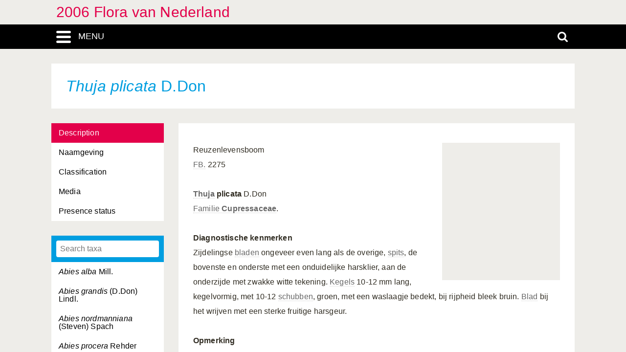

--- FILE ---
content_type: text/html; charset=UTF-8
request_url: https://heukels.naturalis.nl/linnaeus_ng/app/views/species/taxon.php?id=2031
body_size: 3970
content:

<!DOCTYPE html>
<html lang="nl">
<head>
	<meta http-equiv="Content-Type" content="text/html; charset=utf-8" />
	<meta name="keywords" content="" />
	<meta name="description" content="" />

	    
	<meta name="lng-project-id" content="3" />
	<meta name="server" content="6d1d23b4af42" />
	<meta name="viewport" content="width=device-width, initial-scale=1">

	<title>2006 Flora van Nederland: Thuja plicata D.Don</title>

    <link href="../../../app/style/naturalis/images/favicon.ico" rel="shortcut icon" >
    <link href="../../../app/style/naturalis/images/favicon.ico" rel="icon" type="image/x-icon">
	<link rel="stylesheet" type="text/css" media="screen" href="../../../app/style/linnaeus_ng/dialog/jquery.modaldialog.css" />
    <link rel="stylesheet" type="text/css" href="../../../app/style/css/inline_templates.css">
	<link rel="stylesheet" type="text/css" media="screen" href="../utilities/dynamic-css.php" />
	<link rel="stylesheet" type="text/css" media="screen" href="../../../app/style/linnaeus_ng/basics.css" />
	<link rel="stylesheet" type="text/css" media="screen" href="../../../app/style/linnaeus_ng/lookup.css" />
	<link rel="stylesheet" type="text/css" media="screen" href="../../../app/style/linnaeus_ng/species.css" />
	<link rel="stylesheet" type="text/css" href="../../../app/style/css/orchids.css">
	<link rel="stylesheet" type="text/css" media="screen" title="default" href="../../../app/style/css/ionicons.min.css" />
	<link rel="stylesheet" type="text/css" media="screen" title="default" href="../../../app/vendor/prettyPhoto/css/prettyPhoto.css" />
	<link rel="stylesheet" type="text/css" media="screen" title="default" href="../../../app/vendor/fancybox/jquery.fancybox.css" />
	<link rel="stylesheet" type="text/css" media="print" href="../../../app/style/linnaeus_ng/print.css" />

    <!--[if IE]>
        <link rel="stylesheet" type="text/css" href="../../../app/style/linnaeus_ng/ie.css" />
    <![endif]-->
    <!--[if IE 8]>
        <link rel="stylesheet" type="text/css" href="../../../app/style/linnaeus_ng/ie7-8.css" />
    <![endif]-->
    <!--[if IE 7]>
        <link rel="stylesheet" type="text/css" href="../../../app/style/linnaeus_ng/ie7.css" />
    <![endif]-->


	<script type="text/javascript" src="../../../app/vendor/raphael/raphael.min.js"></script>
	<script type="text/javascript" src="../../../app/vendor/bundle.js"></script>
	<script type="text/javascript" src="../../../app/javascript/jquery.shrinkText.js"></script>
	<script type="text/javascript" src="../../../app/javascript/jquery.prettyDialog.js"></script>
    <script type="text/javascript" src="../../../app/javascript/inline_templates.js"></script>
	<script type="text/javascript" src="../../../app/javascript/project_specific/traits.js"></script>



	<script type="text/javascript" src="../../../app/javascript/main.js"></script>
	<script type="text/javascript" src="../../../app/javascript/lookup.js"></script>
	<script type="text/javascript" src="../../../app/javascript/dialog/jquery.modaldialog.js"></script>
	<script type="text/javascript" src="../../../app/javascript/orchid.js"></script>
</head>
<body id="body" class="module-species">
	<!-- Google Tag Manager (noscript) -->
<noscript><iframe src="https://www.googletagmanager.com/ns.html?id=GTM-P9TFPT5"
height="0" width="0" style="display:none;visibility:hidden"></iframe></noscript>
<!-- End Google Tag Manager (noscript) -->
<div class="site__container">
	<div class="menu__container menu__container-js">
		<object class="logo-svg" data="../../../app/style/img/naturalis-logo-wit.svg" type="image/svg+xml">
		</object>
				    <ul class="side-menu">    
                                                            <li><a href="../introduction/">Introductie</a></li>
                                                                                                <li><a href="../index/">Index</a></li>
                                                                                                <li><a href="../highertaxa/">Hogere taxa</a></li>
                                                                                                <li><a class="main-menu-selected" href="../species/">Soort</a></li>
                                                                                                <li><a href="../key/">Dichotome sleutel</a></li>
                                                                                                <li><a href="../matrixkey/">Multi-access key</a></li>
                                                                                                <li><a href="../glossary/">Woordenlijst</a></li>
                                                                                                                                                                                                                                                <li><a href="../search/search.php">Uitgebreid zoeken</a></li>
                                            </ul>			</div>
	<div class="content__container">
				    <div class="menu-title-bar__container">
	<div class="site-title">
					<a href="../linnaeus/index.php">2006 Flora van Nederland</a>
			</div>
	<div class="menu-search-bar__container">
		<div class="search-bar__container">
			<div class="search-bar">
				<input type="text" name="search" id="search" class="search-box" autocomplete="off" placeholder="Zoek..." value="" onkeyup="if (event.keyCode==13) { doSearch(); }" required />

				<a href="javascript:void(0)" class="close-search close-search-js">
					<i class="ion-close-round"></i>
				</a>
			</div>
		</div>
		<div class="menu-bar__container">
			<div class="menu-bar">
				<div class="menu-toggle menu-toggle-js" href="javascript:void(0)"><div class="menu-toggle-text">MENU</div></div>
				<!-- <a class="menu-toggle menu-toggle-over-js" href="javascript:void(0)"></a> -->
				<div class="responsive-site-title">
											<a href="../linnaeus/index.php">2006 Flora van Nederland</a>
									</div>
				<a class="search-toggle search-toggle-js" href="javascript:void(0)"></a>
			</div>
		</div>
	</div>
</div>				<div class="scroll__container">
			<div id="container">
				
			<form method="get" action="/linnaeus_ng/app/views/species/taxon.php" id="theForm"></form>
<div class="page-title">
	<span class="set-as-title"><span class="italics">Thuja plicata</span> D.Don</span>
	</div>
<div id="main-body">

<!-- Ruud: removed condition if $controllerBaseName !== 'module' /-->
						<div class="sidebar__container">
									<div class="category__container">
				        <ul>
				            				            <li id="ctb-2">
				 				<a href="../species/nsr_taxon.php?id=2031&cat=TAB_DESCRIPTION"				                				                class="category-active"
				                				                >Description</a>
				            </li>
				            				            				            <li id="ctb--1">
				 				<a href="../species/nsr_taxon.php?id=2031&cat=CTAB_NAMES"				                				                >Naamgeving</a>
				            </li>
				            				            				            <li id="ctb--3">
				 				<a href="../species/nsr_taxon.php?id=2031&cat=CTAB_CLASSIFICATION"				                				                >Classification</a>
				            </li>
				            				            				            <li id="ctb--2">
				 				<a href="../species/nsr_taxon.php?id=2031&cat=CTAB_MEDIA"				                				                >Media</a>
				            </li>
				            				            				            <li id="ctb--9">
				 				<a href="../species/nsr_taxon.php?id=2031&cat=CTAB_PRESENCE_STATUS"				                				                >Presence status</a>
				            </li>
				            				            				        </ul>
				    </div>
			    									<div class="lookup__container">
						<div id="lookupDialog">
							<input type="text" id="lookupDialogInput" placeholder="Search taxa">
							<div id="lookup-DialogContent"></div>
						</div>
					</div>
				                
				<div id="menu-bottom"></div>
                
			</div>	
				<div id="page-container">

<div id="dialogRidge">
	<div id="content" class="taxon-detail">
    	<div>
        	           		<div id="overview-image" style="background: url('https://resourcespace.naturalis.nl/filestore/1/1/7/1/6/9_3c1b59e2a682d84/117169_744c82276e5a6f7.jpg?v=2016-08-29+07%3A44%3A17');"></div>
        	
 			
                                    
								<p>
					<p>Reuzenlevensboom <br /><a class="internal-link" href="../glossary/term.php?id=106">FB.</a> 2275<br /><br /><b><a href="../species/taxon.php?id=2030">Thuja</a> plicata</b> D.Don<br /><a class="internal-link" href="../highertaxa/taxon.php?id=1750">Familie <b>Cupressaceae</b></a>. <br /><br /><b>Diagnostische kenmerken</b><br />Zijdelingse <a class="internal-link" href="../glossary/term.php?id=66">bladen</a> ongeveer even lang als de overige, <a class="internal-link" href="../glossary/term.php?id=71">spits</a>, de bovenste en onderste met een onduidelijke harsklier, aan de onderzijde met zwakke witte tekening. <a class="internal-link" href="../glossary/term.php?id=153">Kegels</a> 10-12 mm lang, kegelvormig, met 10-12 <a class="internal-link" href="../glossary/term.php?id=164">schubben</a>, groen, met een waslaagje bedekt, bij rijpheid bleek bruin. <a class="internal-link" href="../glossary/term.php?id=66">Blad</a> bij het wrijven met een sterke fruitige harsgeur.<br /><br /><b>Opmerking</b> <br />Behalve in de kenmerken van de <a class="internal-link" href="../glossary/term.php?id=153">kegels</a> onderscheidt <b><a href="../species/taxon.php?id=2030">Thuja</a> plicata</b> zich van <a class="internal-link" href="../species/taxon.php?id=2029"><b>Chamaecyparis lawsoniana</b></a> in de volgende kenmerken: <a class="internal-link" href="../glossary/term.php?id=79">kroon</a> lichter groen, de topscheut niet overhangend, zijtakjes aan het eind van de twijgen sterk in 1 vlak samengedrukt, geur van het loof fris. <br /><br /><b>Hoogte </b><br />Tot 20 m.<br /><b>Bloeitijd</b><br />April-mei.<br /><b>Levensvorm</b><br /><a class="internal-link" href="../glossary/term.php?id=105">Fanerofyt</a>.<br /><br /><b>Zeldzaamheid en verspreiding</b><br />Veel aangeplant als tuinboom, soms in bossen. Uit Noord-Amerika. Levert de houtsoort Western red cedar.<br /><br />Deze soort wordt in de Sleutel uitgesleuteld op de volgende pagina('s): <br /><a class="internal-link" href="../key/index.php?forcetree=1&step=3401">Pagina 2446</a></p>
				</p>
							
			        </div>
	</div>
</div>


<script type="text/JavaScript">
$(document).ready(function()
{

	$( 'title' ).html( $('<p>' + $('.set-as-title').html() + '</p>').text() + ' - ' + $( 'title' ).html() );

	
	$('img[class=intern]').each(function() { $(this).remove(); } )

	
	
	allLookupContentOverrideUrl('../species/ajax_interface.php');
	allLookupSetListMax(250);
	allLookupSetAlwaysFetch(true);
	allLookupSetExtraVar( { name:'lower',value:1 } );
	allLookupShowDialog();
} );
</script>

<div class="inline-templates" id="lookupDialogItem">
	<p id="allLookupListCell-%COUNTER%" class="row%ROW-CLASS%" lookupId="%ID%" onclick="%ONCLICK%">
    	%LABEL%<span class="allLookupListSource" style="%SOURCE-STYLE%"> (%SOURCE%)</span>
	</p>
</div>

	<script>
    let code='GTM-P9TFPT5';
    
    (function(w,d,s,l,i) {w[l]=w[l]||[];w[l].push({'gtm.start': new Date().getTime(),event:'gtm.js'});var f=d.getElementsByTagName(s)[0], j=d.createElement(s),dl=l!='dataLayer'?'&l='+l:'';j.async=true;j.src= 'https://www.googletagmanager.com/gtm.js?id='+i+dl;f.parentNode.insertBefore(j,f);})(window,document,'script','dataLayer',code);
    
</script>
				<div id="allLookupList" class="allLookupListInvisible"></div>
			</div>
			</div>
			</div>
						    			        <script type="text/javascript">
	allLookupSetSelectedId(2031);
</script>

<!-- <div id="allNavigationPane">
<div class="navigation-icon-wrapper">

<span onclick="allLookupShowDialog()" id="contents-icon" title="Inhoud" class="navigation-icon icon-book" />
Inhoud</span>


    <span class="navigation-icon icon-nav-back icon-inactive" id="back-icon-inactive">Terug</span>
</div>
</div>
 -->			    						<div id="bottombar" class="navbar navbar-inverted">
				<div class="container">
					<ul class="footer-menu__list">
						<li>
							<a href="https://linnaeus.naturalis.nl/" target="_blank">
								Linnaeus
							</a>
						</li>
						<li>
							<span class="decode"><n gvgyr="yrav.qhvfgreznng@anghenyvf.ay" uers="znvygb:Yrav%20Qhvfgreznng%3Pyrav.qhvfgreznng%40anghenyvf.ay%3R?fhowrpg=2006%20Syben%20ina%20Arqreynaq" ery="absbyybj">pbagnpg</n></span>
						</li>
						<li>
							<a target="_blank" href="https://www.naturalis.nl">
								Naturalis Biodiversity Center
							</a>	
						</li>
					</ul>
				</div>
			</div>
		</div>
	</div>
</div>
<script type="text/JavaScript">
$(document).ready(function()
{
	//http://fancyapps.com/fancybox/3/docs/#options
	$('[data-fancybox]').fancybox({
		arrows : false,
		infobar : true,
		animationEffect : false
	});

	$(".inline-video").each(function()
	{
		$_me = $(this);

        $_me
            .removeAttr('onclick')
				.attr('onClick', 'showVideo("' + arr_arguments[1] + '","' + arr_arguments[3] +'");');

		arr_arguments = $_me.attr("onclick").split("'");
	});


	if( jQuery().prettyDialog )
	{
		$("a[rel^='prettyPhoto']").prettyDialog();
	}

				addRequestVar('id','2031')
			chkPIDInLinks(3,'epi');
	
})
</script>
</body>
</html>


--- FILE ---
content_type: text/html; charset=UTF-8
request_url: https://heukels.naturalis.nl/linnaeus_ng/app/views/species/ajax_interface.php
body_size: 5304
content:
{"module":"species","url":"..\/species\/taxon.php?id=%s","results":[{"id":"2004","author":"Mill.","authorship":"Mill.","rank_id":"25","parent_id":"2002","is_hybrid":"0","label":"<span class=\"italics\">Abies alba<\/span> Mill."},{"id":"2003","author":"(D.Don) Lindl.","authorship":"(D.Don) Lindl.","rank_id":"25","parent_id":"2002","is_hybrid":"0","label":"<span class=\"italics\">Abies grandis<\/span> (D.Don) Lindl."},{"id":"2006","author":"(Steven) Spach","authorship":"(Steven) Spach","rank_id":"25","parent_id":"2002","is_hybrid":"0","label":"<span class=\"italics\">Abies nordmanniana<\/span> (Steven) Spach"},{"id":"8941","author":"Rehder","authorship":"Rehder","rank_id":"25","parent_id":"2002","is_hybrid":"0","label":"<span class=\"italics\">Abies procera<\/span> Rehder"},{"id":"2005","author":"Lindl.","authorship":"Lindl.","rank_id":"25","parent_id":"2002","is_hybrid":"0","label":"<span class=\"italics\">Abies veitchii<\/span> Lindl."},{"id":"3622","author":"Medik.","authorship":"Medik.","rank_id":"25","parent_id":"3621","is_hybrid":"0","label":"<span class=\"italics\">Abutilon theophrasti<\/span> Medik."},{"id":"3642","author":"L.","authorship":"L.","rank_id":"25","parent_id":"3637","is_hybrid":"0","label":"<span class=\"italics\">Acer campestre<\/span> L."},{"id":"3638","author":"L.","authorship":"L.","rank_id":"25","parent_id":"3637","is_hybrid":"0","label":"<span class=\"italics\">Acer negundo<\/span> L."},{"id":"3641","author":"L.","authorship":"L.","rank_id":"25","parent_id":"3637","is_hybrid":"0","label":"<span class=\"italics\">Acer platanoides<\/span> L."},{"id":"3640","author":"L.","authorship":"L.","rank_id":"25","parent_id":"3637","is_hybrid":"0","label":"<span class=\"italics\">Acer pseudoplatanus<\/span> L."},{"id":"8942","author":"Siebold & Zucc.","authorship":"Siebold & Zucc.","rank_id":"25","parent_id":"3637","is_hybrid":"0","label":"<span class=\"italics\">Acer rufinerve<\/span> Siebold & Zucc."},{"id":"3639","author":"L.","authorship":"L.","rank_id":"25","parent_id":"3637","is_hybrid":"0","label":"<span class=\"italics\">Acer saccharinum<\/span> L."},{"id":"4381","author":"L.","authorship":"L.","rank_id":"25","parent_id":"4379","is_hybrid":"0","label":"<span class=\"italics\">Achillea millefolium<\/span> L."},{"id":"4380","author":"L.","authorship":"L.","rank_id":"25","parent_id":"4379","is_hybrid":"0","label":"<span class=\"italics\">Achillea ptarmica<\/span> L."},{"id":"2674","author":"Reichenb.","authorship":"Reichenb.","rank_id":"25","parent_id":"2673","is_hybrid":"0","label":"<span class=\"italics\">Aconitum vulparia<\/span> Reichenb."},{"id":"2042","author":"L.","authorship":"L.","rank_id":"25","parent_id":"2041","is_hybrid":"0","label":"<span class=\"italics\">Acorus calamus<\/span> L."},{"id":"2670","author":"L.","authorship":"L.","rank_id":"25","parent_id":"2669","is_hybrid":"0","label":"<span class=\"italics\">Actaea spicata<\/span> L."},{"id":"3692","author":"(A. Chev.) C.F.Liang & A.R.Ferguson","authorship":"(A. Chev.) C.F.Liang & A.R.Ferguson","rank_id":"25","parent_id":"3691","is_hybrid":"0","label":"<span class=\"italics\">Actinidia deliciosa<\/span> (A. Chev.) C.F.Liang & A.R.Ferguson"},{"id":"1957","author":"L.","authorship":"L.","rank_id":"25","parent_id":"1954","is_hybrid":"0","label":"<span class=\"italics\">Adiantum capillus-veneris<\/span> L."},{"id":"1955","author":"Blume","authorship":"Blume","rank_id":"25","parent_id":"1954","is_hybrid":"0","label":"<span class=\"italics\">Adiantum diaphanum<\/span> Blume"},{"id":"1956","author":"C.Presl","authorship":"C.Presl","rank_id":"25","parent_id":"1954","is_hybrid":"0","label":"<span class=\"italics\">Adiantum raddianum<\/span> C.Presl"},{"id":"2692","author":"L.","authorship":"L.","rank_id":"25","parent_id":"2689","is_hybrid":"0","label":"<span class=\"italics\">Adonis aestivalis<\/span> L."},{"id":"2691","author":"L.","authorship":"L.","rank_id":"25","parent_id":"2689","is_hybrid":"0","label":"<span class=\"italics\">Adonis annua<\/span> L."},{"id":"2690","author":"Jacq.","authorship":"Jacq.","rank_id":"25","parent_id":"2689","is_hybrid":"0","label":"<span class=\"italics\">Adonis flammea<\/span> Jacq."},{"id":"4226","author":"L.","authorship":"L.","rank_id":"25","parent_id":"4225","is_hybrid":"0","label":"<span class=\"italics\">Adoxa moschatellina<\/span> L."},{"id":"4144","author":"L.","authorship":"L.","rank_id":"25","parent_id":"4143","is_hybrid":"0","label":"<span class=\"italics\">Aegopodium podagraria<\/span> L."},{"id":"3636","author":"Hayne","authorship":"Hayne","rank_id":"25","parent_id":"3634","is_hybrid":"0","label":"<span class=\"italics\">Aesculus carnea<\/span> Hayne"},{"id":"3635","author":"L.","authorship":"L.","rank_id":"25","parent_id":"3634","is_hybrid":"0","label":"<span class=\"italics\">Aesculus hippocastanum<\/span> L."},{"id":"4162","author":"L.","authorship":"L.","rank_id":"25","parent_id":"4161","is_hybrid":"0","label":"<span class=\"italics\">Aethusa cynapium<\/span> L."},{"id":"8963","author":"(Fisch. & C.A.Mey.) Kuntze","authorship":"(Fisch. & C.A.Mey.) Kuntze","rank_id":"25","parent_id":"8943","is_hybrid":"0","label":"<span class=\"italics\">Agastache rugosa<\/span> (Fisch. & C.A.Mey.) Kuntze"},{"id":"3318","author":"L.","authorship":"L.","rank_id":"25","parent_id":"3317","is_hybrid":"0","label":"<span class=\"italics\">Agrimonia eupatoria<\/span> L."},{"id":"3319","author":"Wallr.","authorship":"Wallr.","rank_id":"25","parent_id":"3317","is_hybrid":"0","label":"<span class=\"italics\">Agrimonia procera<\/span> Wallr."},{"id":"2871","author":"L.","authorship":"L.","rank_id":"25","parent_id":"2870","is_hybrid":"0","label":"<span class=\"italics\">Agrostemma githago<\/span> L."},{"id":"2528","author":"L.","authorship":"L.","rank_id":"25","parent_id":"2526","is_hybrid":"0","label":"<span class=\"italics\">Agrostis canina<\/span> L."},{"id":"2531","author":"L.","authorship":"L.","rank_id":"25","parent_id":"2526","is_hybrid":"0","label":"<span class=\"italics\">Agrostis capillaris<\/span> L."},{"id":"2532","author":null,"authorship":null,"rank_id":"25","parent_id":"2526","is_hybrid":"1","label":"<span class=\"italics\">Agrostis fouilladeana<\/span>"},{"id":"2530","author":"Roth","authorship":"Roth","rank_id":"25","parent_id":"2526","is_hybrid":"0","label":"<span class=\"italics\">Agrostis gigantea<\/span> Roth"},{"id":"8964","author":"Willd.","authorship":"Willd.","rank_id":"25","parent_id":"2526","is_hybrid":"0","label":"<span class=\"italics\">Agrostis scabra<\/span> Willd."},{"id":"2527","author":"L.","authorship":"L.","rank_id":"25","parent_id":"2526","is_hybrid":"0","label":"<span class=\"italics\">Agrostis stolonifera<\/span> L."},{"id":"2529","author":"Schreb.","authorship":"Schreb.","rank_id":"25","parent_id":"2526","is_hybrid":"0","label":"<span class=\"italics\">Agrostis vinealis<\/span> Schreb."},{"id":"3647","author":"(Mill.) Swingle","authorship":"(Mill.) Swingle","rank_id":"25","parent_id":"3646","is_hybrid":"0","label":"<span class=\"italics\">Ailanthus altissima<\/span> (Mill.) Swingle"},{"id":"2517","author":"L.","authorship":"L.","rank_id":"25","parent_id":"2515","is_hybrid":"0","label":"<span class=\"italics\">Aira caryophyllea<\/span> L."},{"id":"2516","author":"L.","authorship":"L.","rank_id":"25","parent_id":"2515","is_hybrid":"0","label":"<span class=\"italics\">Aira praecox<\/span> L."},{"id":"3891","author":"(L.) Schreb.","authorship":"(L.) Schreb.","rank_id":"25","parent_id":"3890","is_hybrid":"0","label":"<span class=\"italics\">Ajuga chamaepitys<\/span> (L.) Schreb."},{"id":"3893","author":"L.","authorship":"L.","rank_id":"25","parent_id":"3890","is_hybrid":"0","label":"<span class=\"italics\">Ajuga pyramidalis<\/span> L."},{"id":"3892","author":"L.","authorship":"L.","rank_id":"25","parent_id":"3890","is_hybrid":"0","label":"<span class=\"italics\">Ajuga reptans<\/span> L."},{"id":"3620","author":"L.","authorship":"L.","rank_id":"25","parent_id":"3619","is_hybrid":"0","label":"<span class=\"italics\">Alcea rosea<\/span> L."},{"id":"3348","author":"Opiz","authorship":"Opiz","rank_id":"25","parent_id":"3344","is_hybrid":"0","label":"<span class=\"italics\">Alchemilla acutiloba<\/span> Opiz"},{"id":"3350","author":"Buser","authorship":"Buser","rank_id":"25","parent_id":"3344","is_hybrid":"0","label":"<span class=\"italics\">Alchemilla filicaulis<\/span> Buser"},{"id":"3346","author":"Neygenf.","authorship":"Neygenf.","rank_id":"25","parent_id":"3344","is_hybrid":"0","label":"<span class=\"italics\">Alchemilla glabra<\/span> Neygenf."},{"id":"8965","author":"Wallr.","authorship":"Wallr.","rank_id":"25","parent_id":"3344","is_hybrid":"0","label":"<span class=\"italics\">Alchemilla glaucescens<\/span> Wallr."},{"id":"3352","author":"Buser","authorship":"Buser","rank_id":"25","parent_id":"3344","is_hybrid":"0","label":"<span class=\"italics\">Alchemilla micans<\/span> Buser"},{"id":"3345","author":"(Buser) Rothm.","authorship":"(Buser) Rothm.","rank_id":"25","parent_id":"3344","is_hybrid":"0","label":"<span class=\"italics\">Alchemilla mollis<\/span> (Buser) Rothm."},{"id":"3351","author":"Opiz","authorship":"Opiz","rank_id":"25","parent_id":"3344","is_hybrid":"0","label":"<span class=\"italics\">Alchemilla monticola<\/span> Opiz"},{"id":"3349","author":"Buser","authorship":"Buser","rank_id":"25","parent_id":"3344","is_hybrid":"0","label":"<span class=\"italics\">Alchemilla subcrenata<\/span> Buser"},{"id":"3347","author":"Rothm.","authorship":"Rothm.","rank_id":"25","parent_id":"3344","is_hybrid":"0","label":"<span class=\"italics\">Alchemilla xanthochlora<\/span> Rothm."},{"id":"2088","author":"Lej.","authorship":"Lej.","rank_id":"25","parent_id":"2087","is_hybrid":"0","label":"<span class=\"italics\">Alisma gramineum<\/span> Lej."},{"id":"2090","author":"With.","authorship":"With.","rank_id":"25","parent_id":"2087","is_hybrid":"0","label":"<span class=\"italics\">Alisma lanceolatum<\/span> With."},{"id":"2089","author":"L.","authorship":"L.","rank_id":"25","parent_id":"2087","is_hybrid":"0","label":"<span class=\"italics\">Alisma plantago-aquatica<\/span> L."},{"id":"3477","author":"(M.Bieb.) Cavara & Grande","authorship":"(M.Bieb.) Cavara & Grande","rank_id":"25","parent_id":"3476","is_hybrid":"0","label":"<span class=\"italics\">Alliaria petiolata<\/span> (M.Bieb.) Cavara & Grande"},{"id":"2263","author":"L.","authorship":"L.","rank_id":"25","parent_id":"2252","is_hybrid":"0","label":"<span class=\"italics\">Allium carinatum<\/span> L."},{"id":"2253","author":"L.","authorship":"L.","rank_id":"25","parent_id":"2252","is_hybrid":"0","label":"<span class=\"italics\">Allium cepa<\/span> L."},{"id":"2262","author":"L.","authorship":"L.","rank_id":"25","parent_id":"2252","is_hybrid":"0","label":"<span class=\"italics\">Allium oleraceum<\/span> L."},{"id":"2257","author":"(Bieb.) G.Don","authorship":"(Bieb.) G.Don","rank_id":"25","parent_id":"2252","is_hybrid":"0","label":"<span class=\"italics\">Allium paradoxum<\/span> (Bieb.) G.Don"},{"id":"8966","author":"Ten.","authorship":"Ten.","rank_id":"25","parent_id":"2252","is_hybrid":"0","label":"<span class=\"italics\">Allium pendulinum<\/span> Ten."},{"id":"2259","author":"L.","authorship":"L.","rank_id":"25","parent_id":"2252","is_hybrid":"0","label":"<span class=\"italics\">Allium porrum<\/span> L."},{"id":"2254","author":"L.","authorship":"L.","rank_id":"25","parent_id":"2252","is_hybrid":"0","label":"<span class=\"italics\">Allium schoenoprasum<\/span> L."},{"id":"2261","author":"L.","authorship":"L.","rank_id":"25","parent_id":"2252","is_hybrid":"0","label":"<span class=\"italics\">Allium scorodoprasum<\/span> L."},{"id":"2258","author":"L.","authorship":"L.","rank_id":"25","parent_id":"2252","is_hybrid":"0","label":"<span class=\"italics\">Allium triquetrum<\/span> L."},{"id":"2256","author":"L.","authorship":"L.","rank_id":"25","parent_id":"2252","is_hybrid":"0","label":"<span class=\"italics\">Allium ursinum<\/span> L."},{"id":"2255","author":"L.","authorship":"L.","rank_id":"25","parent_id":"2252","is_hybrid":"0","label":"<span class=\"italics\">Allium vineale<\/span> L."},{"id":"2260","author":"Boiss. & No\u00eb","authorship":"Boiss. & No\u00eb","rank_id":"25","parent_id":"2252","is_hybrid":"0","label":"<span class=\"italics\">Allium zebdanense<\/span> Boiss. & No\u00eb"},{"id":"3451","author":"(Loisel.) Duby","authorship":"(Loisel.) Duby","rank_id":"25","parent_id":"3450","is_hybrid":"0","label":"<span class=\"italics\">Alnus cordata<\/span> (Loisel.) Duby"},{"id":"3452","author":"(L.) Gaertn.","authorship":"(L.) Gaertn.","rank_id":"25","parent_id":"3450","is_hybrid":"0","label":"<span class=\"italics\">Alnus glutinosa<\/span> (L.) Gaertn."},{"id":"3453","author":"(L.) Moench","authorship":"(L.) Moench","rank_id":"25","parent_id":"3450","is_hybrid":"0","label":"<span class=\"italics\">Alnus incana<\/span> (L.) Moench"},{"id":"2555","author":"Sobol.","authorship":"Sobol.","rank_id":"25","parent_id":"2552","is_hybrid":"0","label":"<span class=\"italics\">Alopecurus aequalis<\/span> Sobol."},{"id":"2554","author":"Gouan","authorship":"Gouan","rank_id":"25","parent_id":"2552","is_hybrid":"0","label":"<span class=\"italics\">Alopecurus bulbosus<\/span> Gouan"},{"id":"2556","author":"L.","authorship":"L.","rank_id":"25","parent_id":"2552","is_hybrid":"0","label":"<span class=\"italics\">Alopecurus geniculatus<\/span> L."},{"id":"2553","author":"Huds.","authorship":"Huds.","rank_id":"25","parent_id":"2552","is_hybrid":"0","label":"<span class=\"italics\">Alopecurus myosuroides<\/span> Huds."},{"id":"2557","author":"L.","authorship":"L.","rank_id":"25","parent_id":"2552","is_hybrid":"0","label":"<span class=\"italics\">Alopecurus pratensis<\/span> L."},{"id":"3617","author":"L.","authorship":"L.","rank_id":"25","parent_id":"3616","is_hybrid":"0","label":"<span class=\"italics\">Althaea hirsuta<\/span> L."},{"id":"3618","author":"L.","authorship":"L.","rank_id":"25","parent_id":"3616","is_hybrid":"0","label":"<span class=\"italics\">Althaea officinalis<\/span> L."},{"id":"3526","author":"(L.) L.","authorship":"(L.) L.","rank_id":"25","parent_id":"3525","is_hybrid":"0","label":"<span class=\"italics\">Alyssum alyssoides<\/span> (L.) L."},{"id":"3527","author":"L.","authorship":"L.","rank_id":"25","parent_id":"3525","is_hybrid":"0","label":"<span class=\"italics\">Alyssum saxatile<\/span> L."},{"id":"2906","author":"L.","authorship":"L.","rank_id":"25","parent_id":"2905","is_hybrid":"0","label":"<span class=\"italics\">Amaranthus albus<\/span> L."},{"id":"2910","author":"S.Watson","authorship":"S.Watson","rank_id":"25","parent_id":"2905","is_hybrid":"0","label":"<span class=\"italics\">Amaranthus blitoides<\/span> S.Watson"},{"id":"2908","author":"L.","authorship":"L.","rank_id":"25","parent_id":"2905","is_hybrid":"0","label":"<span class=\"italics\">Amaranthus blitum<\/span> L."},{"id":"2914","author":"L.","authorship":"L.","rank_id":"25","parent_id":"2905","is_hybrid":"0","label":"<span class=\"italics\">Amaranthus caudatus<\/span> L."},{"id":"2909","author":"L.","authorship":"L.","rank_id":"25","parent_id":"2905","is_hybrid":"0","label":"<span class=\"italics\">Amaranthus deflexus<\/span> L."},{"id":"2907","author":"L.","authorship":"L.","rank_id":"25","parent_id":"2905","is_hybrid":"0","label":"<span class=\"italics\">Amaranthus graecizans<\/span> L."},{"id":"2916","author":"L.","authorship":"L.","rank_id":"25","parent_id":"2905","is_hybrid":"0","label":"<span class=\"italics\">Amaranthus hybridus<\/span> L."},{"id":"4603","author":null,"authorship":null,"rank_id":"27","parent_id":null,"is_hybrid":"0","label":"<span class=\"italics\">Amaranthus hybridus <span class=\"no-italics\">subsp.<\/span> bouchonii<\/span>"},{"id":"4602","author":null,"authorship":null,"rank_id":"27","parent_id":null,"is_hybrid":"0","label":"<span class=\"italics\">Amaranthus hybridus <span class=\"no-italics\">subsp.<\/span> hybridus<\/span>"},{"id":"2913","author":"S.Watson","authorship":"S.Watson","rank_id":"25","parent_id":"2905","is_hybrid":"0","label":"<span class=\"italics\">Amaranthus palmeri<\/span> S.Watson"},{"id":"2915","author":"L.","authorship":"L.","rank_id":"25","parent_id":"2905","is_hybrid":"0","label":"<span class=\"italics\">Amaranthus retroflexus<\/span> L."},{"id":"2912","author":"Sauer","authorship":"Sauer","rank_id":"25","parent_id":"2905","is_hybrid":"0","label":"<span class=\"italics\">Amaranthus rudis<\/span> Sauer"},{"id":"2911","author":"Covas","authorship":"Covas","rank_id":"25","parent_id":"2905","is_hybrid":"0","label":"<span class=\"italics\">Amaranthus standleyanus<\/span> Covas"},{"id":"4365","author":"L.","authorship":"L.","rank_id":"25","parent_id":"4363","is_hybrid":"0","label":"<span class=\"italics\">Ambrosia artemisiifolia<\/span> L."},{"id":"4366","author":"DC.","authorship":"DC.","rank_id":"25","parent_id":"4363","is_hybrid":"0","label":"<span class=\"italics\">Ambrosia psilostachya<\/span> DC."},{"id":"4364","author":"L.","authorship":"L.","rank_id":"25","parent_id":"4363","is_hybrid":"0","label":"<span class=\"italics\">Ambrosia trifida<\/span> L."},{"id":"3368","author":"F.G.Schroed.","authorship":"F.G.Schroed.","rank_id":"25","parent_id":"3367","is_hybrid":"0","label":"<span class=\"italics\">Amelanchier lamarckii<\/span> F.G.Schroed."},{"id":"4189","author":"L.","authorship":"L.","rank_id":"25","parent_id":"4188","is_hybrid":"0","label":"<span class=\"italics\">Ammi majus<\/span> L."},{"id":"4190","author":"(L.) Lamk.","authorship":"(L.) Lamk.","rank_id":"25","parent_id":"4188","is_hybrid":"0","label":"<span class=\"italics\">Ammi visnaga<\/span> (L.) Lamk."},{"id":"2541","author":"(L.) Link","authorship":"(L.) Link","rank_id":"25","parent_id":"2540","is_hybrid":"0","label":"<span class=\"italics\">Ammophila arenaria<\/span> (L.) Link"},{"id":"3751","author":"Sudsd.","authorship":"Sudsd.","rank_id":"25","parent_id":"3750","is_hybrid":"0","label":"<span class=\"italics\">Amsinckia micrantha<\/span> Sudsd."},{"id":"2199","author":"(L.) R.M.Bateman, Pridgeon & M.W.Chase","authorship":"(L.) R.M.Bateman, Pridgeon & M.W.Chase","rank_id":"25","parent_id":"2196","is_hybrid":"0","label":"<span class=\"italics\">Anacamptis coriophora<\/span> (L.) R.M.Bateman, Pridgeon & M.W.Chase"},{"id":"2198","author":"(L.) R.M.Bateman, Pridgeon & M.W.Chase","authorship":"(L.) R.M.Bateman, Pridgeon & M.W.Chase","rank_id":"25","parent_id":"2196","is_hybrid":"0","label":"<span class=\"italics\">Anacamptis morio<\/span> (L.) R.M.Bateman, Pridgeon & M.W.Chase"},{"id":"2197","author":"(L.) Rich.","authorship":"(L.) Rich.","rank_id":"25","parent_id":"2196","is_hybrid":"0","label":"<span class=\"italics\">Anacamptis pyramidalis<\/span> (L.) Rich."},{"id":"3676","author":"L.","authorship":"L.","rank_id":"25","parent_id":"3674","is_hybrid":"0","label":"<span class=\"italics\">Anagallis arvensis<\/span> L."},{"id":"4627","author":null,"authorship":null,"rank_id":"27","parent_id":null,"is_hybrid":"0","label":"<span class=\"italics\">Anagallis arvensis <span class=\"no-italics\">subsp.<\/span> arvensis<\/span>"},{"id":"4628","author":null,"authorship":null,"rank_id":"27","parent_id":null,"is_hybrid":"0","label":"<span class=\"italics\">Anagallis arvensis <span class=\"no-italics\">subsp.<\/span> foemina<\/span>"},{"id":"3675","author":"(L.) L.","authorship":"(L.) L.","rank_id":"25","parent_id":"3674","is_hybrid":"0","label":"<span class=\"italics\">Anagallis tenella<\/span> (L.) L."},{"id":"4332","author":"(L.) Benth.","authorship":"(L.) Benth.","rank_id":"25","parent_id":"4331","is_hybrid":"0","label":"<span class=\"italics\">Anaphalis margaritacea<\/span> (L.) Benth."},{"id":"3741","author":"(L.) Bieb.","authorship":"(L.) Bieb.","rank_id":"25","parent_id":"3740","is_hybrid":"0","label":"<span class=\"italics\">Anchusa arvensis<\/span> (L.) Bieb."},{"id":"3743","author":"Bieb.","authorship":"Bieb.","rank_id":"25","parent_id":"3740","is_hybrid":"0","label":"<span class=\"italics\">Anchusa ochroleuca<\/span> Bieb."},{"id":"3742","author":"L.","authorship":"L.","rank_id":"25","parent_id":"3740","is_hybrid":"0","label":"<span class=\"italics\">Anchusa officinalis<\/span> L."},{"id":"3708","author":"L.","authorship":"L.","rank_id":"25","parent_id":"3707","is_hybrid":"0","label":"<span class=\"italics\">Andromeda polifolia<\/span> L."},{"id":"2680","author":"L.","authorship":"L.","rank_id":"25","parent_id":"2679","is_hybrid":"0","label":"<span class=\"italics\">Anemone apennina<\/span> L."},{"id":"2681","author":"Schott & Kotschy","authorship":"Schott & Kotschy","rank_id":"25","parent_id":"2679","is_hybrid":"0","label":"<span class=\"italics\">Anemone blanda<\/span> Schott & Kotschy"},{"id":"2682","author":"L.","authorship":"L.","rank_id":"25","parent_id":"2679","is_hybrid":"0","label":"<span class=\"italics\">Anemone nemorosa<\/span> L."},{"id":"2683","author":"L.","authorship":"L.","rank_id":"25","parent_id":"2679","is_hybrid":"0","label":"<span class=\"italics\">Anemone ranunculoides<\/span> L."},{"id":"4166","author":"L.","authorship":"L.","rank_id":"25","parent_id":"4165","is_hybrid":"0","label":"<span class=\"italics\">Anethum graveolens<\/span> L."},{"id":"4200","author":"L.","authorship":"L.","rank_id":"25","parent_id":"4198","is_hybrid":"0","label":"<span class=\"italics\">Angelica archangelica<\/span> L."},{"id":"4199","author":"L.","authorship":"L.","rank_id":"25","parent_id":"4198","is_hybrid":"0","label":"<span class=\"italics\">Angelica sylvestris<\/span> L."},{"id":"2572","author":"(Roth) Tutin ex Tzevelev","authorship":"(Roth) Tutin ex Tzevelev","rank_id":"25","parent_id":"2571","is_hybrid":"0","label":"<span class=\"italics\">Anisantha diandra<\/span> (Roth) Tutin ex Tzevelev"},{"id":"2573","author":"(L.) Nevski","authorship":"(L.) Nevski","rank_id":"25","parent_id":"2571","is_hybrid":"0","label":"<span class=\"italics\">Anisantha madritensis<\/span> (L.) Nevski"},{"id":"2574","author":"(L.) Nevski","authorship":"(L.) Nevski","rank_id":"25","parent_id":"2571","is_hybrid":"0","label":"<span class=\"italics\">Anisantha sterilis<\/span> (L.) Nevski"},{"id":"2575","author":"(L.) Nevski","authorship":"(L.) Nevski","rank_id":"25","parent_id":"2571","is_hybrid":"0","label":"<span class=\"italics\">Anisantha tectorum<\/span> (L.) Nevski"},{"id":"3615","author":"(L.) Schltdl.","authorship":"(L.) Schltdl.","rank_id":"25","parent_id":"3614","is_hybrid":"0","label":"<span class=\"italics\">Anoda cristata<\/span> (L.) Schltdl."},{"id":"4330","author":"(L.) Gaertn.","authorship":"(L.) Gaertn.","rank_id":"25","parent_id":"4329","is_hybrid":"0","label":"<span class=\"italics\">Antennaria dioica<\/span> (L.) Gaertn."},{"id":"4378","author":"L.","authorship":"L.","rank_id":"25","parent_id":"4375","is_hybrid":"0","label":"<span class=\"italics\">Anthemis arvensis<\/span> L."},{"id":"4377","author":"L.","authorship":"L.","rank_id":"25","parent_id":"4375","is_hybrid":"0","label":"<span class=\"italics\">Anthemis cotula<\/span> L."},{"id":"4376","author":"L.","authorship":"L.","rank_id":"25","parent_id":"4375","is_hybrid":"0","label":"<span class=\"italics\">Anthemis tinctoria<\/span> L."},{"id":"2214","author":"L.","authorship":"L.","rank_id":"25","parent_id":"2213","is_hybrid":"0","label":"<span class=\"italics\">Anthericum liliago<\/span> L."},{"id":"2522","author":"Boiss.","authorship":"Boiss.","rank_id":"25","parent_id":"2520","is_hybrid":"0","label":"<span class=\"italics\">Anthoxanthum aristatum<\/span> Boiss."},{"id":"2521","author":"L.","authorship":"L.","rank_id":"25","parent_id":"2520","is_hybrid":"0","label":"<span class=\"italics\">Anthoxanthum odoratum<\/span> L."},{"id":"4122","author":"Bieb.","authorship":"Bieb.","rank_id":"25","parent_id":"4120","is_hybrid":"0","label":"<span class=\"italics\">Anthriscus caucalis<\/span> Bieb."},{"id":"4123","author":"(L.) Hoffm.","authorship":"(L.) Hoffm.","rank_id":"25","parent_id":"4120","is_hybrid":"0","label":"<span class=\"italics\">Anthriscus cerefolium<\/span> (L.) Hoffm."},{"id":"4121","author":"(L.) Hoffm.","authorship":"(L.) Hoffm.","rank_id":"25","parent_id":"4120","is_hybrid":"0","label":"<span class=\"italics\">Anthriscus sylvestris<\/span> (L.) Hoffm."},{"id":"3267","author":"L.","authorship":"L.","rank_id":"25","parent_id":"3266","is_hybrid":"0","label":"<span class=\"italics\">Anthyllis vulneraria<\/span> L."},{"id":"4042","author":"L.","authorship":"L.","rank_id":"25","parent_id":"4041","is_hybrid":"0","label":"<span class=\"italics\">Antirrhinum majus<\/span> L."},{"id":"2545","author":"(L.) P.Beauv.","authorship":"(L.) P.Beauv.","rank_id":"25","parent_id":"2544","is_hybrid":"0","label":"<span class=\"italics\">Apera interrupta<\/span> (L.) P.Beauv."},{"id":"2546","author":"(L.) P.Beauv.","authorship":"(L.) P.Beauv.","rank_id":"25","parent_id":"2544","is_hybrid":"0","label":"<span class=\"italics\">Apera spica-venti<\/span> (L.) P.Beauv."},{"id":"3354","author":"L.","authorship":"L.","rank_id":"25","parent_id":"3353","is_hybrid":"0","label":"<span class=\"italics\">Aphanes arvensis<\/span> L."},{"id":"3355","author":"Rydb.","authorship":"Rydb.","rank_id":"25","parent_id":"3353","is_hybrid":"0","label":"<span class=\"italics\">Aphanes australis<\/span> Rydb."},{"id":"4179","author":"L.","authorship":"L.","rank_id":"25","parent_id":"4178","is_hybrid":"0","label":"<span class=\"italics\">Apium graveolens<\/span> L."},{"id":"4180","author":"(L.) Rchb.f.","authorship":"(L.) Rchb.f.","rank_id":"25","parent_id":"4178","is_hybrid":"0","label":"<span class=\"italics\">Apium inundatum<\/span> (L.) Rchb.f."},{"id":"4182","author":"(L.) Lag.","authorship":"(L.) Lag.","rank_id":"25","parent_id":"4178","is_hybrid":"0","label":"<span class=\"italics\">Apium nodiflorum<\/span> (L.) Lag."},{"id":"4181","author":"(Jacq.) Lag.","authorship":"(Jacq.) Lag.","rank_id":"25","parent_id":"4178","is_hybrid":"0","label":"<span class=\"italics\">Apium repens<\/span> (Jacq.) Lag."},{"id":"2718","author":"L.","authorship":"L.","rank_id":"25","parent_id":"2717","is_hybrid":"0","label":"<span class=\"italics\">Aquilegia vulgaris<\/span> L."},{"id":"3479","author":"(L.) Lawalr\u00e9e","authorship":"(L.) Lawalr\u00e9e","rank_id":"25","parent_id":"3478","is_hybrid":"0","label":"<span class=\"italics\">Arabidopsis arenosa<\/span> (L.) Lawalr\u00e9e"},{"id":"3480","author":"(L.) Heynh.","authorship":"(L.) Heynh.","rank_id":"25","parent_id":"3478","is_hybrid":"0","label":"<span class=\"italics\">Arabidopsis thaliana<\/span> (L.) Heynh."},{"id":"8967","author":"Willd.","authorship":"Willd.","rank_id":"25","parent_id":"3517","is_hybrid":"0","label":"<span class=\"italics\">Arabis caucasica<\/span> Willd."},{"id":"8968","author":"Ten.","authorship":"Ten.","rank_id":"25","parent_id":"3517","is_hybrid":"0","label":"<span class=\"italics\">Arabis collina<\/span> Ten."},{"id":"3518","author":"(L.) Bernh.","authorship":"(L.) Bernh.","rank_id":"25","parent_id":"3517","is_hybrid":"0","label":"<span class=\"italics\">Arabis glabra<\/span> (L.) Bernh."},{"id":"3519","author":"(L.) Scop.","authorship":"(L.) Scop.","rank_id":"25","parent_id":"3517","is_hybrid":"0","label":"<span class=\"italics\">Arabis hirsuta<\/span> (L.) Scop."},{"id":"4619","author":null,"authorship":null,"rank_id":"27","parent_id":null,"is_hybrid":"0","label":"<span class=\"italics\">Arabis hirsuta <span class=\"no-italics\">subsp.<\/span> hirsuta<\/span>"},{"id":"4620","author":null,"authorship":null,"rank_id":"27","parent_id":null,"is_hybrid":"0","label":"<span class=\"italics\">Arabis hirsuta <span class=\"no-italics\">subsp.<\/span> sagittata<\/span>"},{"id":"8969","author":"(Miq.) Seem.","authorship":"(Miq.) Seem.","rank_id":"25","parent_id":"8947","is_hybrid":"0","label":"<span class=\"italics\">Aralia elata<\/span> (Miq.) Seem."},{"id":"4446","author":"L.","authorship":"L.","rank_id":"25","parent_id":"4444","is_hybrid":"0","label":"<span class=\"italics\">Arctium lappa<\/span> L."},{"id":"4448","author":"(Hill) Bernh.","authorship":"(Hill) Bernh.","rank_id":"25","parent_id":"4444","is_hybrid":"0","label":"<span class=\"italics\">Arctium minus<\/span> (Hill) Bernh."},{"id":"4447","author":"Lej.","authorship":"Lej.","rank_id":"25","parent_id":"4444","is_hybrid":"0","label":"<span class=\"italics\">Arctium nemorosum<\/span> Lej."},{"id":"4445","author":"Mill.","authorship":"Mill.","rank_id":"25","parent_id":"4444","is_hybrid":"0","label":"<span class=\"italics\">Arctium tomentosum<\/span> Mill."},{"id":"3706","author":"(L.) Spreng.","authorship":"(L.) Spreng.","rank_id":"25","parent_id":"3705","is_hybrid":"0","label":"<span class=\"italics\">Arctostaphylos uva-ursi<\/span> (L.) Spreng."},{"id":"2831","author":"(Rchb.) Guss.","authorship":"(Rchb.) Guss.","rank_id":"25","parent_id":"2829","is_hybrid":"0","label":"<span class=\"italics\">Arenaria leptoclados<\/span> (Rchb.) Guss."},{"id":"2830","author":"L.","authorship":"L.","rank_id":"25","parent_id":"2829","is_hybrid":"0","label":"<span class=\"italics\">Arenaria serpyllifolia<\/span> L."},{"id":"2654","author":"L.","authorship":"L.","rank_id":"25","parent_id":"2653","is_hybrid":"0","label":"<span class=\"italics\">Aristolochia clematitis<\/span> L."},{"id":"2764","author":"Willd.","authorship":"Willd.","rank_id":"25","parent_id":"2763","is_hybrid":"0","label":"<span class=\"italics\">Armeria maritima<\/span> Willd."},{"id":"3508","author":"G.Gaertn., B.Mey. & Scherb.","authorship":"G.Gaertn., B.Mey. & Scherb.","rank_id":"25","parent_id":"3507","is_hybrid":"0","label":"<span class=\"italics\">Armoracia rusticana<\/span> G.Gaertn., B.Mey. & Scherb."},{"id":"4413","author":"L.","authorship":"L.","rank_id":"25","parent_id":"4412","is_hybrid":"0","label":"<span class=\"italics\">Arnica montana<\/span> L."},{"id":"4482","author":"(L.) Schweigg. & K\u00f6rte","authorship":"(L.) Schweigg. & K\u00f6rte","rank_id":"25","parent_id":"4481","is_hybrid":"0","label":"<span class=\"italics\">Arnoseris minima<\/span> (L.) Schweigg. & K\u00f6rte"},{"id":"3370","author":null,"authorship":null,"rank_id":"25","parent_id":"3369","is_hybrid":"0","label":"<span class=\"italics\">Aronia prunifolia(x)<\/span>"},{"id":"2493","author":"(L.) P.Beauv. ex J.Presl & C.Presl","authorship":"(L.) P.Beauv. ex J.Presl & C.Presl","rank_id":"25","parent_id":"2492","is_hybrid":"0","label":"<span class=\"italics\">Arrhenatherum elatius<\/span> (L.) P.Beauv. ex J.Presl & C.Presl"},{"id":"4577","author":null,"authorship":null,"rank_id":"27","parent_id":null,"is_hybrid":"0","label":"<span class=\"italics\">Arrhenatherum elatius <span class=\"no-italics\">subsp.<\/span> bulbosum<\/span>"},{"id":"4576","author":null,"authorship":null,"rank_id":"27","parent_id":null,"is_hybrid":"0","label":"<span class=\"italics\">Arrhenatherum elatius <span class=\"no-italics\">subsp.<\/span> elatius<\/span>"},{"id":"4403","author":"L.","authorship":"L.","rank_id":"25","parent_id":"4398","is_hybrid":"0","label":"<span class=\"italics\">Artemisia absinthium<\/span> L."},{"id":"8970","author":"H.L\u00e9v. & Vaniot","authorship":"H.L\u00e9v. & Vaniot","rank_id":"25","parent_id":"4398","is_hybrid":"0","label":"<span class=\"italics\">Artemisia argyi<\/span> H.L\u00e9v. & Vaniot"},{"id":"4401","author":"Willd.","authorship":"Willd.","rank_id":"25","parent_id":"4398","is_hybrid":"0","label":"<span class=\"italics\">Artemisia biennis<\/span> Willd."},{"id":"4402","author":"L.","authorship":"L.","rank_id":"25","parent_id":"4398","is_hybrid":"0","label":"<span class=\"italics\">Artemisia campestris<\/span> L."},{"id":"4647","author":null,"authorship":null,"rank_id":"27","parent_id":null,"is_hybrid":"0","label":"<span class=\"italics\">Artemisia campestris <span class=\"no-italics\">subsp.<\/span> campestris<\/span>"},{"id":"4646","author":null,"authorship":null,"rank_id":"27","parent_id":null,"is_hybrid":"0","label":"<span class=\"italics\">Artemisia campestris <span class=\"no-italics\">subsp.<\/span> maritima<\/span>"},{"id":"4652","author":null,"authorship":null,"rank_id":"27","parent_id":null,"is_hybrid":"0","label":"<span class=\"italics\">Artemisia camprestris <span class=\"no-italics\">subsp.<\/span> campestris<\/span>"},{"id":"4400","author":"L.","authorship":"L.","rank_id":"25","parent_id":"4398","is_hybrid":"0","label":"<span class=\"italics\">Artemisia dracunculus<\/span> L."},{"id":"4399","author":"L.","authorship":"L.","rank_id":"25","parent_id":"4398","is_hybrid":"0","label":"<span class=\"italics\">Artemisia maritima<\/span> L."},{"id":"8971","author":"Pamp.","authorship":"Pamp.","rank_id":"25","parent_id":"4398","is_hybrid":"0","label":"<span class=\"italics\">Artemisia princeps<\/span> Pamp."},{"id":"8972","author":"Turc. ex Besser","authorship":"Turc. ex Besser","rank_id":"25","parent_id":"4398","is_hybrid":"0","label":"<span class=\"italics\">Artemisia selengensis<\/span> Turc. ex Besser"},{"id":"8973","author":"Rchb.","authorship":"Rchb.","rank_id":"25","parent_id":"4398","is_hybrid":"0","label":"<span class=\"italics\">Artemisia tournefortiana<\/span> Rchb."},{"id":"4404","author":"Lamotte","authorship":"Lamotte","rank_id":"25","parent_id":"4398","is_hybrid":"0","label":"<span class=\"italics\">Artemisia verlotiorum<\/span> Lamotte"},{"id":"4405","author":"L.","authorship":"L.","rank_id":"25","parent_id":"4398","is_hybrid":"0","label":"<span class=\"italics\">Artemisia vulgaris<\/span> L."},{"id":"8974","author":"C.M.James & Stace","authorship":"C.M.James & Stace","rank_id":"25","parent_id":"4398","is_hybrid":"1","label":"<span class=\"italics\">Artemisia wurzellii<\/span> C.M.James & Stace"},{"id":"2050","author":"Mill.","authorship":"Mill.","rank_id":"25","parent_id":"2048","is_hybrid":"0","label":"<span class=\"italics\">Arum italicum<\/span> Mill."},{"id":"2049","author":"L.","authorship":"L.","rank_id":"25","parent_id":"2048","is_hybrid":"0","label":"<span class=\"italics\">Arum maculatum<\/span> L."},{"id":"3289","author":"(Walter) Fern.","authorship":"(Walter) Fern.","rank_id":"25","parent_id":"3288","is_hybrid":"0","label":"<span class=\"italics\">Aruncus dioicus<\/span> (Walter) Fern."},{"id":"3817","author":"L.","authorship":"L.","rank_id":"25","parent_id":"3816","is_hybrid":"0","label":"<span class=\"italics\">Asclepias syriaca<\/span> L."},{"id":"2216","author":"L.","authorship":"L.","rank_id":"25","parent_id":"2215","is_hybrid":"0","label":"<span class=\"italics\">Asparagus officinalis<\/span> L."},{"id":"4563","author":null,"authorship":null,"rank_id":"27","parent_id":null,"is_hybrid":"0","label":"<span class=\"italics\">Asparagus officinalis <span class=\"no-italics\">subsp.<\/span> officinalis<\/span>"},{"id":"4562","author":null,"authorship":null,"rank_id":"27","parent_id":null,"is_hybrid":"0","label":"<span class=\"italics\">Asparagus officinalis <span class=\"no-italics\">subsp.<\/span> prostratus<\/span>"},{"id":"3753","author":"L.","authorship":"L.","rank_id":"25","parent_id":"3752","is_hybrid":"0","label":"<span class=\"italics\">Asperugo procumbens<\/span> L."},{"id":"3773","author":"L.","authorship":"L.","rank_id":"25","parent_id":"3772","is_hybrid":"0","label":"<span class=\"italics\">Asperula arvensis<\/span> L."},{"id":"3774","author":"L.","authorship":"L.","rank_id":"25","parent_id":"3772","is_hybrid":"0","label":"<span class=\"italics\">Asperula cynanchica<\/span> L."},{"id":"1986","author":"L.","authorship":"L.","rank_id":"25","parent_id":"1979","is_hybrid":"0","label":"<span class=\"italics\">Asplenium adiantum-nigrum<\/span> L."},{"id":"1981","author":"L.","authorship":"L.","rank_id":"25","parent_id":"1979","is_hybrid":"0","label":"<span class=\"italics\">Asplenium ceterach<\/span> L."},{"id":"1987","author":"(L.) Bernh.","authorship":"(L.) Bernh.","rank_id":"25","parent_id":"1979","is_hybrid":"0","label":"<span class=\"italics\">Asplenium fontanum<\/span> (L.) Bernh."},{"id":"1988","author":"Le Grand","authorship":"Le Grand","rank_id":"25","parent_id":"1979","is_hybrid":"0","label":"<span class=\"italics\">Asplenium foreziense<\/span> Le Grand"},{"id":"1985","author":"L.","authorship":"L.","rank_id":"25","parent_id":"1979","is_hybrid":"0","label":"<span class=\"italics\">Asplenium ruta-muraria<\/span> L."},{"id":"1980","author":"L.","authorship":"L.","rank_id":"25","parent_id":"1979","is_hybrid":"0","label":"<span class=\"italics\">Asplenium scolopendrium<\/span> L."},{"id":"1984","author":"(L.) Hoffm.","authorship":"(L.) Hoffm.","rank_id":"25","parent_id":"1979","is_hybrid":"0","label":"<span class=\"italics\">Asplenium septentrionale<\/span> (L.) Hoffm."},{"id":"1982","author":"L.","authorship":"L.","rank_id":"25","parent_id":"1979","is_hybrid":"0","label":"<span class=\"italics\">Asplenium trichomanes<\/span> L."},{"id":"1983","author":"Huds.","authorship":"Huds.","rank_id":"25","parent_id":"1979","is_hybrid":"0","label":"<span class=\"italics\">Asplenium viride<\/span> Huds."},{"id":"4305","author":"L.","authorship":"L.","rank_id":"25","parent_id":"4302","is_hybrid":"0","label":"<span class=\"italics\">Aster laevis<\/span> L."},{"id":"4304","author":"Willd.","authorship":"Willd.","rank_id":"25","parent_id":"4302","is_hybrid":"0","label":"<span class=\"italics\">Aster lanceolatus<\/span> Willd."},{"id":"4306","author":"L.","authorship":"L.","rank_id":"25","parent_id":"4302","is_hybrid":"0","label":"<span class=\"italics\">Aster novi-belgii<\/span> L."},{"id":"8975","author":"(Spreng.) Hieron.","authorship":"(Spreng.) Hieron.","rank_id":"25","parent_id":"4302","is_hybrid":"0","label":"<span class=\"italics\">Aster squamatus<\/span> (Spreng.) Hieron."},{"id":"4303","author":"L.","authorship":"L.","rank_id":"25","parent_id":"4302","is_hybrid":"0","label":"<span class=\"italics\">Aster tripolium<\/span> L."},{"id":"3189","author":"L.","authorship":"L.","rank_id":"25","parent_id":"3188","is_hybrid":"0","label":"<span class=\"italics\">Astragalus glycyphyllos<\/span> L."},{"id":"1996","author":"(L.) Roth","authorship":"(L.) Roth","rank_id":"25","parent_id":"1995","is_hybrid":"0","label":"<span class=\"italics\">Athyrium filix-femina<\/span> (L.) Roth"},{"id":"2946","author":"Edmondston","authorship":"Edmondston","rank_id":"25","parent_id":"2939","is_hybrid":"0","label":"<span class=\"italics\">Atriplex glabriuscula<\/span> Edmondston"},{"id":"2942","author":"L.","authorship":"L.","rank_id":"25","parent_id":"2939","is_hybrid":"0","label":"<span class=\"italics\">Atriplex hortensis<\/span> L."},{"id":"2943","author":"L.","authorship":"L.","rank_id":"25","parent_id":"2939","is_hybrid":"0","label":"<span class=\"italics\">Atriplex laciniata<\/span> L."},{"id":"2944","author":"L.","authorship":"L.","rank_id":"25","parent_id":"2939","is_hybrid":"0","label":"<span class=\"italics\">Atriplex littoralis<\/span> L."},{"id":"2948","author":"Drejer","authorship":"Drejer","rank_id":"25","parent_id":"2939","is_hybrid":"0","label":"<span class=\"italics\">Atriplex longipes<\/span> Drejer"},{"id":"8976","author":"Ledeb.","authorship":"Ledeb.","rank_id":"25","parent_id":"2939","is_hybrid":"0","label":"<span class=\"italics\">Atriplex micrantha<\/span> Ledeb."},{"id":"2947","author":"L.","authorship":"L.","rank_id":"25","parent_id":"2939","is_hybrid":"0","label":"<span class=\"italics\">Atriplex patula<\/span> L."},{"id":"2940","author":"L.","authorship":"L.","rank_id":"25","parent_id":"2939","is_hybrid":"0","label":"<span class=\"italics\">Atriplex pedunculata<\/span> L."},{"id":"2941","author":"L.","authorship":"L.","rank_id":"25","parent_id":"2939","is_hybrid":"0","label":"<span class=\"italics\">Atriplex portulacoides<\/span> L."},{"id":"2945","author":"DC.","authorship":"DC.","rank_id":"25","parent_id":"2939","is_hybrid":"0","label":"<span class=\"italics\">Atriplex prostrata<\/span> DC."},{"id":"3823","author":"L.","authorship":"L.","rank_id":"25","parent_id":"3822","is_hybrid":"0","label":"<span class=\"italics\">Atropa bella-donna<\/span> L."},{"id":"3521","author":"(L.) DC.","authorship":"(L.) DC.","rank_id":"25","parent_id":"3520","is_hybrid":"0","label":"<span class=\"italics\">Aubrieta deltoidea<\/span> (L.) DC."},{"id":"2496","author":"L.","authorship":"L.","rank_id":"25","parent_id":"2494","is_hybrid":"0","label":"<span class=\"italics\">Avena fatua<\/span> L."},{"id":"2497","author":"L.","authorship":"L.","rank_id":"25","parent_id":"2494","is_hybrid":"0","label":"<span class=\"italics\">Avena sativa<\/span> L."},{"id":"2495","author":"L.","authorship":"L.","rank_id":"25","parent_id":"2494","is_hybrid":"0","label":"<span class=\"italics\">Avena sterilis<\/span> L."},{"id":"2498","author":"Schreb.","authorship":"Schreb.","rank_id":"25","parent_id":"2494","is_hybrid":"0","label":"<span class=\"italics\">Avena strigosa<\/span> Schreb."},{"id":"2950","author":"L.","authorship":"L.","rank_id":"25","parent_id":"2949","is_hybrid":"0","label":"<span class=\"italics\">Axyris amaranthoides<\/span> L."},{"id":"1945","author":"Kaulf.","authorship":"Kaulf.","rank_id":"25","parent_id":"1943","is_hybrid":"0","label":"<span class=\"italics\">Azolla cristata<\/span> Kaulf."},{"id":"1944","author":"Lam.","authorship":"Lam.","rank_id":"25","parent_id":"1943","is_hybrid":"0","label":"<span class=\"italics\">Azolla filiculoides<\/span> Lam."},{"id":"4316","author":"L.","authorship":"L.","rank_id":"25","parent_id":"4315","is_hybrid":"0","label":"<span class=\"italics\">Baccharis halimifolia<\/span> L."},{"id":"2084","author":"(L.) Parl..","authorship":"(L.) Parl..","rank_id":"25","parent_id":"2083","is_hybrid":"0","label":"<span class=\"italics\">Baldellia ranunculoides<\/span> (L.) Parl.."},{"id":"4548","author":null,"authorship":null,"rank_id":"27","parent_id":null,"is_hybrid":"0","label":"<span class=\"italics\">Baldellia ranunculoides <span class=\"no-italics\">subsp.<\/span> ranunculoides<\/span>"},{"id":"4549","author":null,"authorship":null,"rank_id":"27","parent_id":null,"is_hybrid":"0","label":"<span class=\"italics\">Baldellia ranunculoides <span class=\"no-italics\">subsp.<\/span> repens<\/span>"},{"id":"4637","author":null,"authorship":null,"rank_id":"27","parent_id":null,"is_hybrid":"0","label":"<span class=\"italics\">Ballota nigra <span class=\"no-italics\">subsp.<\/span> meridionalis<\/span>"},{"id":"3495","author":"Boreau","authorship":"Boreau","rank_id":"25","parent_id":"3494","is_hybrid":"0","label":"<span class=\"italics\">Barbarea intermedia<\/span> Boreau"},{"id":"3496","author":"Andrz.","authorship":"Andrz.","rank_id":"25","parent_id":"3494","is_hybrid":"0","label":"<span class=\"italics\">Barbarea stricta<\/span> Andrz."},{"id":"8977","author":"(Mill.) Asch.","authorship":"(Mill.) Asch.","rank_id":"25","parent_id":"3494","is_hybrid":"0","label":"<span class=\"italics\">Barbarea verna<\/span> (Mill.) Asch."},{"id":"3497","author":"R.Br.","authorship":"R.Br.","rank_id":"25","parent_id":"3494","is_hybrid":"0","label":"<span class=\"italics\">Barbarea vulgaris<\/span> R.Br."},{"id":"2952","author":"(L.) Asch.","authorship":"(L.) Asch.","rank_id":"25","parent_id":"2951","is_hybrid":"0","label":"<span class=\"italics\">Bassia hirsuta<\/span> (L.) Asch."},{"id":"2953","author":"(L.) Voss","authorship":"(L.) Voss","rank_id":"25","parent_id":"2951","is_hybrid":"0","label":"<span class=\"italics\">Bassia scoparia<\/span> (L.) Voss"},{"id":"4301","author":"L.","authorship":"L.","rank_id":"25","parent_id":"4300","is_hybrid":"0","label":"<span class=\"italics\">Bellis perennis<\/span> L."},{"id":"2661","author":"C.K.Schneid.","authorship":"C.K.Schneid.","rank_id":"25","parent_id":"2657","is_hybrid":"0","label":"<span class=\"italics\">Berberis aggregata<\/span> C.K.Schneid."},{"id":"2658","author":"Pursh","authorship":"Pursh","rank_id":"25","parent_id":"2657","is_hybrid":"0","label":"<span class=\"italics\">Berberis aquifolium<\/span> Pursh"},{"id":"8978","author":"C.K.Schneid.","authorship":"C.K.Schneid.","rank_id":"25","parent_id":"2657","is_hybrid":"0","label":"<span class=\"italics\">Berberis julianae<\/span> C.K.Schneid."}],"total":"2181"}